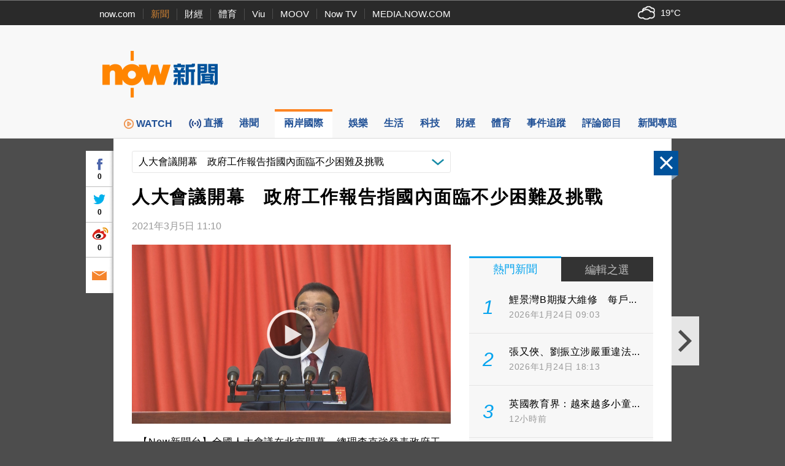

--- FILE ---
content_type: text/html; charset=utf-8
request_url: https://www.google.com/recaptcha/api2/aframe
body_size: 154
content:
<!DOCTYPE HTML><html><head><meta http-equiv="content-type" content="text/html; charset=UTF-8"></head><body><script nonce="8NJMMJpdER8dVpzqXAkASA">/** Anti-fraud and anti-abuse applications only. See google.com/recaptcha */ try{var clients={'sodar':'https://pagead2.googlesyndication.com/pagead/sodar?'};window.addEventListener("message",function(a){try{if(a.source===window.parent){var b=JSON.parse(a.data);var c=clients[b['id']];if(c){var d=document.createElement('img');d.src=c+b['params']+'&rc='+(localStorage.getItem("rc::a")?sessionStorage.getItem("rc::b"):"");window.document.body.appendChild(d);sessionStorage.setItem("rc::e",parseInt(sessionStorage.getItem("rc::e")||0)+1);localStorage.setItem("rc::h",'1769342783810');}}}catch(b){}});window.parent.postMessage("_grecaptcha_ready", "*");}catch(b){}</script></body></html>